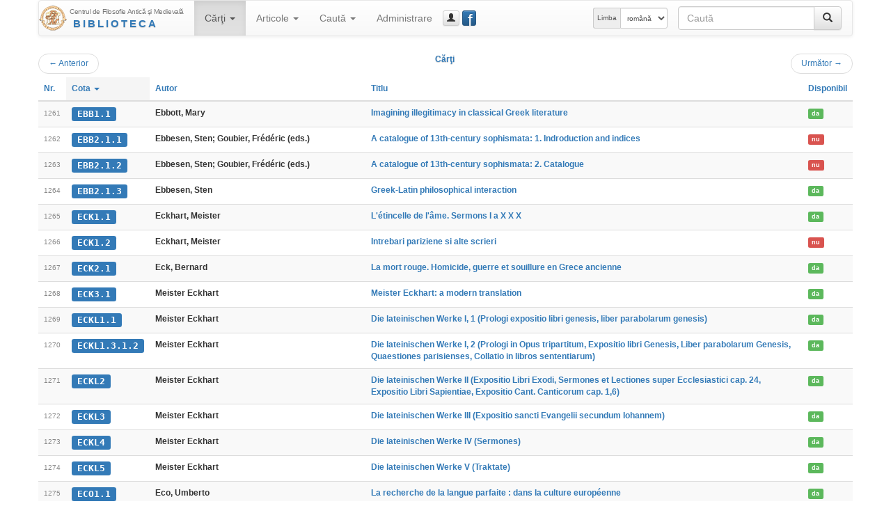

--- FILE ---
content_type: text/html; charset=UTF-8
request_url: https://hiphi.ubbcluj.ro/fam/biblioteca/listaCarti?ln=1260&ls=100
body_size: 59642
content:
<!DOCTYPE html>
<html lang="ro-RO">
<head>
	<meta charset="utf-8"/>
	<meta http-equiv="X-UA-Compatible" content="IE=edge"/>
	<meta name="viewport" content="width=device-width, initial-scale=1"/>
	<meta http-equiv="Content-Type" content="text/html; charset=utf-8"/>
	<title>Cărţi - Biblioteca Centrului FAM</title>
	<link rel="stylesheet" type="text/css" href="http://fonts.googleapis.com/css?family=Open+Sans:400,700,700italic,400italic&subset=latin,latin-ext"/>
	<link rel="stylesheet" type="text/css" href="/fam/biblioteca/cdn/bootstrap/css/bootstrap.min.css" media="screen"/>
	<link rel="stylesheet" type="text/css" href="/fam/biblioteca/cdn/bootstrap/css/bootstrap-theme.min.css" media="screen"/>
	<link rel="stylesheet" type="text/css" href="/fam/biblioteca/cdn/bootstrap-datepicker/css/bootstrap-datepicker3.min.css"/>
	<link rel="stylesheet" type="text/css" href="/fam/biblioteca/cdn/bc-bs.css"/>
	<link rel="stylesheet" type="text/css" href="/fam/biblioteca/cdn/bc-bs-print.css" media="print"/>
	<script type="text/javascript" src="/fam/biblioteca/cdn/jquery/jquery.min.js"></script>
	<script type="text/javascript" src="/fam/biblioteca/cdn/bootstrap/js/bootstrap.min.js"></script>
	<script type="text/javascript" src="/fam/biblioteca/cdn/bootstrap-datepicker/js/bootstrap-datepicker.min.js"></script>
	<script type="text/javascript" src="/fam/biblioteca/cdn/bootstrap-datepicker/locales/bootstrap-datepicker.ro.min.js"></script>
	<script type="text/javascript" src="/fam/biblioteca/cdn/bc-bs.js"></script>
	
	<meta name="generator" content="BiblioCat/3.0.32"/>
	<meta name="author" content="Mihai Maga"/>
	<meta name="creator" content="Mihai Maga <mihai.maga@ubbcluj.ro>"/>
	<meta name="robots" content="index, follow"/>
	<link rel="icon" href="/fam/biblioteca/favicon.ico"/>
	<link rel="search" type="application/opensearchdescription+xml" href="/fam/biblioteca/opensearch.xml" title="Caută în Biblioteca Centrului FAM"/>
	<!--[if lte IE 6]>
	<meta http-equiv="refresh" content="0;url=/fam/biblioteca/html/"/>
	<![endif]-->
</head>
<body class="ItemList " data-root="/fam/biblioteca/">
<!-- FACEBOOK MESSENGER -->
<!-- Load Facebook SDK for JavaScript -->
<div id="fb-root"></div>
<script>(function(d, s, id) {
  var js, fjs = d.getElementsByTagName(s)[0];
  if (d.getElementById(id)) return;
  js = d.createElement(s); js.id = id;
  js.src = 'https://connect.facebook.net/ro_RO/sdk/xfbml.customerchat.js#xfbml=1&version=v2.12&autoLogAppEvents=1';
  fjs.parentNode.insertBefore(js, fjs);
}(document, 'script', 'facebook-jssdk'));</script>

<!-- Your customer chat code -->
<div class="fb-customerchat"
  attribution=setup_tool
  page_id="333795903835659"
  theme_color="#337ab7"
  logged_in_greeting="Buna ziua! Cu ce vă putem ajuta?"
  logged_out_greeting="Buna ziua! Cu ce vă putem ajuta?">
</div>
<!-- /FACEBOOK MESSENGER -->
	<div id="page" class="container">
		<div id="header" class="header hide"><h3 class="muted"><img src="/fam/biblioteca/static/fam-40.png" alt="FAM"/> <span>Biblioteca Centrului FAM</span></h3><h5>Centrul de Filosofie Antică şi Medievală</h5></div>
		<div id="nav" class="navbar navbar-default">
			<div class="container-fluid">
				<div class="navbar-header">
					<button aria-controls="navbar" aria-expanded="false" data-target="#navbar" data-toggle="collapse" class="navbar-toggle collapsed" type="button">
						<span class="icon-bar"></span>
						<span class="icon-bar"></span>
						<span class="icon-bar"></span>
					</button>
					<a href="/fam/biblioteca/" class="navbar-brand" style="background-image: url(/fam/biblioteca/static/fam-40.png); background-repeat: no-repeat; background-position: left center; padding-left: 44px; padding-top: 5px; font-size: 15px; line-height: 17px;" title="Biblioteca Centrului FAM"><span style="font-size: 10px; letter-spacing: -0.4px;">Centrul de Filosofie Antică şi Medievală</span><br/><span style="font-weight: bold; letter-spacing: 3px; text-transform: uppercase; padding-left: 5px;" class="text-primary bcTextFront">Biblioteca</span></a>
				</div>
				<div class="navbar-collapse collapse" id="navbar">
					<ul class="nav navbar-nav"><li class="dropdown active"><a href="/fam/biblioteca/listaCarti" aria-expanded="false" aria-haspopup="true" role="button" data-toggle="dropdown" class="dropdown-toggle">Cărţi <b class="caret"></b></a><ul class="dropdown-menu"><li class="active"><a href="/fam/biblioteca/listaCarti"><span class="glyphicon glyphicon-list"></span> Catalog</a></li><li class=""><a href="/fam/biblioteca/grupCarti?g=autor"><span class="glyphicon glyphicon-user"></span> Autori</a></li><li class=""><a href="/fam/biblioteca/grupCarti?g=donator"><span class="glyphicon glyphicon-education"></span> Donatori</a></li></ul></li><li class="dropdown "><a href="/fam/biblioteca/listaArticole" aria-expanded="false" aria-haspopup="true" role="button" data-toggle="dropdown" class="dropdown-toggle">Articole <b class="caret"></b></a><ul class="dropdown-menu"><li class=""><a href="/fam/biblioteca/listaArticole"><span class="glyphicon glyphicon-list"></span> Catalog</a></li><li class=""><a href="/fam/biblioteca/grupArticole?g=autor"><span class="glyphicon glyphicon-user"></span> Autori</a></li><li class=""><a href="/fam/biblioteca/grupArticole?g=publicatie"><span class="glyphicon glyphicon-duplicate"></span> Publicaţii</a></li></ul></li><li class="dropdown "><a href="/fam/biblioteca/cauta" aria-expanded="false" aria-haspopup="true" role="button" data-toggle="dropdown" class="dropdown-toggle">Caută <b class="caret"></b></a><ul class="dropdown-menu"><li class=""><a href="/fam/biblioteca/cauta"><span class="glyphicon glyphicon-search"></span> Căutare simplă</a></li><li class=""><a href="/fam/biblioteca/cauta?opt=a"><span class="glyphicon glyphicon-filter"></span> Căutare avansată</a></li><li class=""><a href="/fam/biblioteca/cauta?opt=c"><span class="glyphicon glyphicon-tags"></span> Caută după cotă</a></li></ul></li><li class=""><a href="/fam/biblioteca/login">Administrare</a></li></ul>
					<a href="/fam/biblioteca/login" class="btn navbar-btn btn-default btn-xs" title="guest_user (Autentificare)" data-toggle="modal" data-target="#bcModal"><span class="glyphicon glyphicon-user"></span><span class="hidden-lg hidden-md">Autentificare</span></a>
					
					<a href="https://www.facebook.com/Biblioteca-Centrului-de-Filosofie-Antic%C4%83-%C8%99i-Medieval%C4%83-UBB-Cluj-333795903835659/" class="btn navbar-btn btn-primary btn-xs" style="position: relative; width: 15pt;" title="Facebook Page" data-toggle="tooltip" data-placement="right" target="_blank"><span style="position: absolute; font-size: 200%; font-weight: normal; top: -4pt; left: 5pt; color: white;">f</span>&nbsp;</a>
					<form method="get" action="/fam/biblioteca/cauta" class="navbar-form navbar-right bcNavSearch" role="search"><div class="input-group"><input type="text" name="q" class="form-control" placeholder="Caută"><span class="input-group-btn"><button type="submit" class="btn btn-default" aria-label="Caută"><span class="glyphicon glyphicon-search" aria-hidden="true"></span></button></span></div></form>
					<form class="navbar-form navbar-right form-inline" role="select" id="selectlang" name="selectlang" method="post" action="/fam/biblioteca/listaCarti?ln=1260&ls=100"><div class="input-group input-group-sm"><label for="lang" class="input-group-addon hidden-md">Limba</label><select class="form-control" id="lang" name="lang" onchange="javascript:document.selectlang.submit();"><option value="en">english</option><option value="fr">français</option><option value="ro" selected="selected">română</option><option value="hu">magyar</option><option value="la">latina</option></select></div></form>
				</div>
			</div>
		</div>
		<div id="content"><div class="nav"><ul class="pager"><li class="previous"><a href="/fam/biblioteca/listaCarti?ln=1160&amp;ls=100"><span aria-hidden="true">&larr;</span> Anterior</a></li><span class="text-primary bcTextFront">Cărţi</span><li class="next"><a href="/fam/biblioteca/listaCarti?ln=1360&amp;ls=100">Următor <span aria-hidden="true">&rarr;</span></a></li></ul></div><div class="table-responsive"><table class="table table-striped bcList"><thead><tr><th><a href="listaCarti?ord=id">Nr.</a></th><th class="active"><a href="listaCarti?ord=cota">Cota <b class="caret"></b></a></th><th><a href="listaCarti?ord=autor">Autor</a></th><th><a href="listaCarti?ord=titlu">Titlu</a></th><th><a href="listaCarti?ord=imprumut">Disponibil</a></th></tr></thead><tbody><tr><td><span class="bcTCno">1261</span></td><td><a href="/fam/biblioteca/carte?cota=EBB1.1" class="bcModal bcTCcota label label-primary">EBB1.1</a></td><td><span class="bcTCautor">Ebbott, Mary</span></td><td><a href="/fam/biblioteca/carte?cota=EBB1.1" class="bcModal bcTCtitlu">Imagining illegitimacy in classical Greek literature</a></td><td><a href="/fam/biblioteca/imprumutCarte?id=2857" class="bcModal bcTCimprumut label label-success">da</a></td></tr><tr><td><span class="bcTCno">1262</span></td><td><a href="/fam/biblioteca/carte?cota=EBB2.1.1" class="bcModal bcTCcota label label-primary">EBB2.1.1</a></td><td><span class="bcTCautor">Ebbesen, Sten; Goubier, Frédéric (eds.)</span></td><td><a href="/fam/biblioteca/carte?cota=EBB2.1.1" class="bcModal bcTCtitlu">A catalogue of 13th-century sophismata: 1. Indroduction and indices</a></td><td><a href="/fam/biblioteca/imprumutCarte?id=3663" class="bcModal bcTCimprumut label label-danger">nu</a></td></tr><tr><td><span class="bcTCno">1263</span></td><td><a href="/fam/biblioteca/carte?cota=EBB2.1.2" class="bcModal bcTCcota label label-primary">EBB2.1.2</a></td><td><span class="bcTCautor">Ebbesen, Sten; Goubier, Frédéric (eds.)</span></td><td><a href="/fam/biblioteca/carte?cota=EBB2.1.2" class="bcModal bcTCtitlu"> A catalogue of 13th-century sophismata: 2. Catalogue</a></td><td><a href="/fam/biblioteca/imprumutCarte?id=3664" class="bcModal bcTCimprumut label label-danger">nu</a></td></tr><tr><td><span class="bcTCno">1264</span></td><td><a href="/fam/biblioteca/carte?cota=EBB2.1.3" class="bcModal bcTCcota label label-primary">EBB2.1.3</a></td><td><span class="bcTCautor">Ebbesen, Sten</span></td><td><a href="/fam/biblioteca/carte?cota=EBB2.1.3" class="bcModal bcTCtitlu">Greek-Latin philosophical interaction</a></td><td><a href="/fam/biblioteca/imprumutCarte?id=4051" class="bcModal bcTCimprumut label label-success">da</a></td></tr><tr><td><span class="bcTCno">1265</span></td><td><a href="/fam/biblioteca/carte?cota=ECK1.1" class="bcModal bcTCcota label label-primary">ECK1.1</a></td><td><span class="bcTCautor">Eckhart, Meister</span></td><td><a href="/fam/biblioteca/carte?cota=ECK1.1" class="bcModal bcTCtitlu">L'étincelle de l'âme. Sermons I a X X X</a></td><td><a href="/fam/biblioteca/imprumutCarte?id=26" class="bcModal bcTCimprumut label label-success">da</a></td></tr><tr><td><span class="bcTCno">1266</span></td><td><a href="/fam/biblioteca/carte?cota=ECK1.2" class="bcModal bcTCcota label label-primary">ECK1.2</a></td><td><span class="bcTCautor">Eckhart, Meister</span></td><td><a href="/fam/biblioteca/carte?cota=ECK1.2" class="bcModal bcTCtitlu">Intrebari pariziene si alte scrieri</a></td><td><a href="/fam/biblioteca/imprumutCarte?id=897" class="bcModal bcTCimprumut label label-danger">nu</a></td></tr><tr><td><span class="bcTCno">1267</span></td><td><a href="/fam/biblioteca/carte?cota=ECK2.1" class="bcModal bcTCcota label label-primary">ECK2.1</a></td><td><span class="bcTCautor">Eck, Bernard </span></td><td><a href="/fam/biblioteca/carte?cota=ECK2.1" class="bcModal bcTCtitlu">La mort rouge. Homicide, guerre et souillure en Grece ancienne</a></td><td><a href="/fam/biblioteca/imprumutCarte?id=2443" class="bcModal bcTCimprumut label label-success">da</a></td></tr><tr><td><span class="bcTCno">1268</span></td><td><a href="/fam/biblioteca/carte?cota=ECK3.1" class="bcModal bcTCcota label label-primary">ECK3.1</a></td><td><span class="bcTCautor">Meister Eckhart</span></td><td><a href="/fam/biblioteca/carte?cota=ECK3.1" class="bcModal bcTCtitlu">Meister Eckhart: a modern translation</a></td><td><a href="/fam/biblioteca/imprumutCarte?id=4133" class="bcModal bcTCimprumut label label-success">da</a></td></tr><tr><td><span class="bcTCno">1269</span></td><td><a href="/fam/biblioteca/carte?cota=ECKL1.1" class="bcModal bcTCcota label label-primary">ECKL1.1</a></td><td><span class="bcTCautor">Meister Eckhart</span></td><td><a href="/fam/biblioteca/carte?cota=ECKL1.1" class="bcModal bcTCtitlu">Die lateinischen Werke I, 1 (Prologi expositio libri genesis, liber parabolarum genesis)</a></td><td><a href="/fam/biblioteca/imprumutCarte?id=2902" class="bcModal bcTCimprumut label label-success">da</a></td></tr><tr><td><span class="bcTCno">1270</span></td><td><a href="/fam/biblioteca/carte?cota=ECKL1.3.1.2" class="bcModal bcTCcota label label-primary">ECKL1.3.1.2</a></td><td><span class="bcTCautor">Meister Eckhart</span></td><td><a href="/fam/biblioteca/carte?cota=ECKL1.3.1.2" class="bcModal bcTCtitlu">Die lateinischen Werke I, 2 (Prologi in Opus tripartitum, Expositio libri Genesis, Liber parabolarum Genesis, Quaestiones parisienses, Collatio in libros sententiarum)</a></td><td><a href="/fam/biblioteca/imprumutCarte?id=2865" class="bcModal bcTCimprumut label label-success">da</a></td></tr><tr><td><span class="bcTCno">1271</span></td><td><a href="/fam/biblioteca/carte?cota=ECKL2" class="bcModal bcTCcota label label-primary">ECKL2</a></td><td><span class="bcTCautor">Meister Eckhart</span></td><td><a href="/fam/biblioteca/carte?cota=ECKL2" class="bcModal bcTCtitlu">Die lateinischen Werke II (Expositio Libri Exodi, Sermones et Lectiones super Ecclesiastici cap. 24, Expositio Libri Sapientiae, Expositio Cant. Canticorum cap. 1,6)</a></td><td><a href="/fam/biblioteca/imprumutCarte?id=2912" class="bcModal bcTCimprumut label label-success">da</a></td></tr><tr><td><span class="bcTCno">1272</span></td><td><a href="/fam/biblioteca/carte?cota=ECKL3" class="bcModal bcTCcota label label-primary">ECKL3</a></td><td><span class="bcTCautor">Meister Eckhart</span></td><td><a href="/fam/biblioteca/carte?cota=ECKL3" class="bcModal bcTCtitlu">Die lateinischen Werke III (Expositio sancti Evangelii secundum Iohannem)</a></td><td><a href="/fam/biblioteca/imprumutCarte?id=2903" class="bcModal bcTCimprumut label label-success">da</a></td></tr><tr><td><span class="bcTCno">1273</span></td><td><a href="/fam/biblioteca/carte?cota=ECKL4" class="bcModal bcTCcota label label-primary">ECKL4</a></td><td><span class="bcTCautor">Meister Eckhart</span></td><td><a href="/fam/biblioteca/carte?cota=ECKL4" class="bcModal bcTCtitlu">Die lateinischen Werke IV (Sermones)</a></td><td><a href="/fam/biblioteca/imprumutCarte?id=2910" class="bcModal bcTCimprumut label label-success">da</a></td></tr><tr><td><span class="bcTCno">1274</span></td><td><a href="/fam/biblioteca/carte?cota=ECKL5" class="bcModal bcTCcota label label-primary">ECKL5</a></td><td><span class="bcTCautor">Meister Eckhart</span></td><td><a href="/fam/biblioteca/carte?cota=ECKL5" class="bcModal bcTCtitlu">Die lateinischen Werke V (Traktate)</a></td><td><a href="/fam/biblioteca/imprumutCarte?id=2911" class="bcModal bcTCimprumut label label-success">da</a></td></tr><tr><td><span class="bcTCno">1275</span></td><td><a href="/fam/biblioteca/carte?cota=ECO1.1" class="bcModal bcTCcota label label-primary">ECO1.1</a></td><td><span class="bcTCautor">Eco, Umberto</span></td><td><a href="/fam/biblioteca/carte?cota=ECO1.1" class="bcModal bcTCtitlu">La recherche de la langue parfaite : dans la culture européenne</a></td><td><a href="/fam/biblioteca/imprumutCarte?id=3984" class="bcModal bcTCimprumut label label-success">da</a></td></tr><tr><td><span class="bcTCno">1276</span></td><td><a href="/fam/biblioteca/carte?cota=EGY1.1" class="bcModal bcTCcota label label-primary">EGY1.1</a></td><td><span class="bcTCautor">Egyed, Péter</span></td><td><a href="/fam/biblioteca/carte?cota=EGY1.1" class="bcModal bcTCtitlu">A szabadság a filozófiában</a></td><td><a href="/fam/biblioteca/imprumutCarte?id=5" class="bcModal bcTCimprumut label label-success">da</a></td></tr><tr><td><span class="bcTCno">1277</span></td><td><a href="/fam/biblioteca/carte?cota=EGY1.2" class="bcModal bcTCcota label label-primary">EGY1.2</a></td><td><span class="bcTCautor">Egyed, Péter</span></td><td><a href="/fam/biblioteca/carte?cota=EGY1.2" class="bcModal bcTCtitlu">Látlelet</a></td><td><a href="/fam/biblioteca/imprumutCarte?id=315" class="bcModal bcTCimprumut label label-success">da</a></td></tr><tr><td><span class="bcTCno">1278</span></td><td><a href="/fam/biblioteca/carte?cota=EIN1.1" class="bcModal bcTCcota label label-primary">EIN1.1</a></td><td><span class="bcTCautor">Einhard</span></td><td><a href="/fam/biblioteca/carte?cota=EIN1.1" class="bcModal bcTCtitlu">Vita Karoli Magni / Das Leben Karls des Grossen</a></td><td><a href="/fam/biblioteca/imprumutCarte?id=261" class="bcModal bcTCimprumut label label-success">da</a></td></tr><tr><td><span class="bcTCno">1279</span></td><td><a href="/fam/biblioteca/carte?cota=ELI1.1" class="bcModal bcTCcota label label-primary">ELI1.1</a></td><td><span class="bcTCautor">Elia, S. D'</span></td><td><a href="/fam/biblioteca/carte?cota=ELI1.1" class="bcModal bcTCtitlu">Letteratura latina cristiana</a></td><td><a href="/fam/biblioteca/imprumutCarte?id=1570" class="bcModal bcTCimprumut label label-success">da</a></td></tr><tr><td><span class="bcTCno">1280</span></td><td><a href="/fam/biblioteca/carte?cota=ELI2.1" class="bcModal bcTCcota label label-primary">ELI2.1</a></td><td><span class="bcTCautor">Eliade, Mircea </span></td><td><a href="/fam/biblioteca/carte?cota=ELI2.1" class="bcModal bcTCtitlu">Yoga. Eseu asupra originilor misticii indiene (1936)</a></td><td><a href="/fam/biblioteca/imprumutCarte?id=2599" class="bcModal bcTCimprumut label label-success">da</a></td></tr><tr><td><span class="bcTCno">1281</span></td><td><a href="/fam/biblioteca/carte?cota=ELL1.1" class="bcModal bcTCcota label label-primary">ELL1.1</a></td><td><span class="bcTCautor">K. Elliger; W. Rudolph (eds.) et al.</span></td><td><a href="/fam/biblioteca/carte?cota=ELL1.1" class="bcModal bcTCtitlu">[Torah, Neviʾim u-Khetuvim]. Biblia Hebraica Stuttgartensia</a></td><td><a href="/fam/biblioteca/imprumutCarte?id=2683" class="bcModal bcTCimprumut label label-danger">nu</a></td></tr><tr><td><span class="bcTCno">1282</span></td><td><a href="/fam/biblioteca/carte?cota=ELR1.1" class="bcModal bcTCcota label label-primary">ELR1.1</a></td><td><span class="bcTCautor">El-Rouayheb, Khaled</span></td><td><a href="/fam/biblioteca/carte?cota=ELR1.1" class="bcModal bcTCtitlu">The development of Arabic logic (1200-1800)</a></td><td><a href="/fam/biblioteca/imprumutCarte?id=3010" class="bcModal bcTCimprumut label label-success">da</a></td></tr><tr><td><span class="bcTCno">1283</span></td><td><a href="/fam/biblioteca/carte?cota=EME1.1" class="bcModal bcTCcota label label-primary">EME1.1</a></td><td><span class="bcTCautor">Emery, Kent; Friedman, Russell (eds)</span></td><td><a href="/fam/biblioteca/carte?cota=EME1.1" class="bcModal bcTCtitlu">Philosophy and theology in the long middle ages</a></td><td><a href="/fam/biblioteca/imprumutCarte?id=962" class="bcModal bcTCimprumut label label-success">da</a></td></tr><tr><td><span class="bcTCno">1284</span></td><td><a href="/fam/biblioteca/carte?cota=EME1.2" class="bcModal bcTCcota label label-primary">EME1.2</a></td><td><span class="bcTCautor">Emery, Kent; Courteney, William (eds.)</span></td><td><a href="/fam/biblioteca/carte?cota=EME1.2" class="bcModal bcTCtitlu">Philosophy and theology in the studia of the religious orders and at papal and royal courts</a></td><td><a href="/fam/biblioteca/imprumutCarte?id=967" class="bcModal bcTCimprumut label label-success">da</a></td></tr><tr><td><span class="bcTCno">1285</span></td><td><a href="/fam/biblioteca/carte?cota=EME2.1" class="bcModal bcTCcota label label-primary">EME2.1</a></td><td><span class="bcTCautor">Emerson, Jan Swango; Feiss, Hugh (eds.)</span></td><td><a href="/fam/biblioteca/carte?cota=EME2.1" class="bcModal bcTCtitlu">Imagining heaven in the Middle Ages : a book of essays</a></td><td><a href="/fam/biblioteca/imprumutCarte?id=3761" class="bcModal bcTCimprumut label label-success">da</a></td></tr><tr><td><span class="bcTCno">1286</span></td><td><a href="/fam/biblioteca/carte?cota=EMI1.1" class="bcModal bcTCcota label label-primary">EMI1.1</a></td><td><span class="bcTCautor">Emilsson, Eyjolfur Kjalar</span></td><td><a href="/fam/biblioteca/carte?cota=EMI1.1" class="bcModal bcTCtitlu">Plotinus on Sense-Perception: A Philosophical Study</a></td><td><a href="/fam/biblioteca/imprumutCarte?id=1377" class="bcModal bcTCimprumut label label-success">da</a></td></tr><tr><td><span class="bcTCno">1287</span></td><td><a href="/fam/biblioteca/carte?cota=ENE1.1" class="bcModal bcTCcota label label-primary">ENE1.1</a></td><td><span class="bcTCautor">Enenkel, Karl A.E.; Göttler, Christine </span></td><td><a href="/fam/biblioteca/carte?cota=ENE1.1" class="bcModal bcTCtitlu">Solitudo: spaces, places, and times of solitude in late medieval and early modern cultures</a></td><td><a href="/fam/biblioteca/imprumutCarte?id=4123" class="bcModal bcTCimprumut label label-danger">nu</a></td></tr><tr><td><span class="bcTCno">1288</span></td><td><a href="/fam/biblioteca/carte?cota=ENY1.1" class="bcModal bcTCcota label label-primary">ENY1.1</a></td><td><span class="bcTCautor">Enyedi, Gyorgy</span></td><td><a href="/fam/biblioteca/carte?cota=ENY1.1" class="bcModal bcTCtitlu">Predikaciok (vol. I)</a></td><td><a href="/fam/biblioteca/imprumutCarte?id=2309" class="bcModal bcTCimprumut label label-success">da</a></td></tr><tr><td><span class="bcTCno">1289</span></td><td><a href="/fam/biblioteca/carte?cota=EPH1.1" class="bcModal bcTCcota label label-primary">EPH1.1</a></td><td><span class="bcTCautor">Ephram des Syrers</span></td><td><a href="/fam/biblioteca/carte?cota=EPH1.1" class="bcModal bcTCtitlu">Hymnen gegen din Irrlehren</a></td><td><a href="/fam/biblioteca/imprumutCarte?id=2537" class="bcModal bcTCimprumut label label-success">da</a></td></tr><tr><td><span class="bcTCno">1290</span></td><td><a href="/fam/biblioteca/carte?cota=EPH1.2" class="bcModal bcTCcota label label-primary">EPH1.2</a></td><td><span class="bcTCautor">Ephram des Syrers</span></td><td><a href="/fam/biblioteca/carte?cota=EPH1.2" class="bcModal bcTCtitlu">Ausgewalhte Schriften</a></td><td><a href="/fam/biblioteca/imprumutCarte?id=2538" class="bcModal bcTCimprumut label label-success">da</a></td></tr><tr><td><span class="bcTCno">1291</span></td><td><a href="/fam/biblioteca/carte?cota=EPI1.1" class="bcModal bcTCcota label label-primary">EPI1.1</a></td><td><span class="bcTCautor">Epicur</span></td><td><a href="/fam/biblioteca/carte?cota=EPI1.1" class="bcModal bcTCtitlu">Epistulae tres et ratae sententiae</a></td><td><a href="/fam/biblioteca/imprumutCarte?id=235" class="bcModal bcTCimprumut label label-success">da</a></td></tr><tr><td><span class="bcTCno">1292</span></td><td><a href="/fam/biblioteca/carte?cota=EPI1.2" class="bcModal bcTCcota label label-primary">EPI1.2</a></td><td><span class="bcTCautor">Cornea, Andrei (ed.)</span></td><td><a href="/fam/biblioteca/carte?cota=EPI1.2" class="bcModal bcTCtitlu">Epicur şi Epicureismul antic.</a></td><td><a href="/fam/biblioteca/imprumutCarte?id=2480" class="bcModal bcTCimprumut label label-danger">nu</a></td></tr><tr><td><span class="bcTCno">1293</span></td><td><a href="/fam/biblioteca/carte?cota=EPI1.3" class="bcModal bcTCcota label label-primary">EPI1.3</a></td><td><span class="bcTCautor">Epicur</span></td><td><a href="/fam/biblioteca/carte?cota=EPI1.3" class="bcModal bcTCtitlu">Briefe. Spruche. Werkfragmente</a></td><td><a href="/fam/biblioteca/imprumutCarte?id=256" class="bcModal bcTCimprumut label label-success">da</a></td></tr><tr><td><span class="bcTCno">1294</span></td><td><a href="/fam/biblioteca/carte?cota=EPI2.1" class="bcModal bcTCcota label label-primary">EPI2.1</a></td><td><span class="bcTCautor">Epictet</span></td><td><a href="/fam/biblioteca/carte?cota=EPI2.1" class="bcModal bcTCtitlu">Manuel</a></td><td><a href="/fam/biblioteca/imprumutCarte?id=234" class="bcModal bcTCimprumut label label-success">da</a></td></tr><tr><td><span class="bcTCno">1295</span></td><td><a href="/fam/biblioteca/carte?cota=EPI2.2" class="bcModal bcTCcota label label-primary">EPI2.2</a></td><td><span class="bcTCautor">Epictet</span></td><td><a href="/fam/biblioteca/carte?cota=EPI2.2" class="bcModal bcTCtitlu">Handbuechlein der Moral</a></td><td><a href="/fam/biblioteca/imprumutCarte?id=257" class="bcModal bcTCimprumut label label-success">da</a></td></tr><tr><td><span class="bcTCno">1296</span></td><td><a href="/fam/biblioteca/carte?cota=EPI2.3.1" class="bcModal bcTCcota label label-primary">EPI2.3.1</a></td><td><span class="bcTCautor">Epictet</span></td><td><a href="/fam/biblioteca/carte?cota=EPI2.3.1" class="bcModal bcTCtitlu">Opera Omnia (Conversații, Manualul, Fragmente, Gnomologion)</a></td><td><a href="/fam/biblioteca/imprumutCarte?id=4077" class="bcModal bcTCimprumut label label-success">da</a></td></tr><tr><td><span class="bcTCno">1297</span></td><td><a href="/fam/biblioteca/carte?cota=EPI3.1" class="bcModal bcTCcota label label-primary">EPI3.1</a></td><td><span class="bcTCautor">Epiphanius von Salamis</span></td><td><a href="/fam/biblioteca/carte?cota=EPI3.1" class="bcModal bcTCtitlu">Ausgewalhte Schriften</a></td><td><a href="/fam/biblioteca/imprumutCarte?id=2536" class="bcModal bcTCimprumut label label-success">da</a></td></tr><tr><td><span class="bcTCno">1298</span></td><td><a href="/fam/biblioteca/carte?cota=ERA1.1.1" class="bcModal bcTCcota label label-primary">ERA1.1.1</a></td><td><span class="bcTCautor">Desiderius Erasmus</span></td><td><a href="/fam/biblioteca/carte?cota=ERA1.1.1" class="bcModal bcTCtitlu">The correspondence of Erasmus. Letters 1 to 141</a></td><td><a href="/fam/biblioteca/imprumutCarte?id=1554" class="bcModal bcTCimprumut label label-success">da</a></td></tr><tr><td><span class="bcTCno">1299</span></td><td><a href="/fam/biblioteca/carte?cota=ERA1.1.2" class="bcModal bcTCcota label label-primary">ERA1.1.2</a></td><td><span class="bcTCautor">Desiderius Erasmus</span></td><td><a href="/fam/biblioteca/carte?cota=ERA1.1.2" class="bcModal bcTCtitlu">The correspondence of Erasmus. Letters 142 to 297</a></td><td><a href="/fam/biblioteca/imprumutCarte?id=1555" class="bcModal bcTCimprumut label label-success">da</a></td></tr><tr><td><span class="bcTCno">1300</span></td><td><a href="/fam/biblioteca/carte?cota=ERA1.1.3" class="bcModal bcTCcota label label-primary">ERA1.1.3</a></td><td><span class="bcTCautor">Desiderius Erasmus</span></td><td><a href="/fam/biblioteca/carte?cota=ERA1.1.3" class="bcModal bcTCtitlu">The correspondence of Erasmus. Letters 298 to 445</a></td><td><a href="/fam/biblioteca/imprumutCarte?id=1556" class="bcModal bcTCimprumut label label-success">da</a></td></tr><tr><td><span class="bcTCno">1301</span></td><td><a href="/fam/biblioteca/carte?cota=ERA1.2" class="bcModal bcTCcota label label-primary">ERA1.2</a></td><td><span class="bcTCautor">Desiderius Erasmus</span></td><td><a href="/fam/biblioteca/carte?cota=ERA1.2" class="bcModal bcTCtitlu">Panegiric pentru Filip. Educarea principelui creştin</a></td><td><a href="/fam/biblioteca/imprumutCarte?id=1637" class="bcModal bcTCimprumut label label-success">da</a></td></tr><tr><td><span class="bcTCno">1302</span></td><td><a href="/fam/biblioteca/carte?cota=ERI1.1" class="bcModal bcTCcota label label-primary">ERI1.1</a></td><td><span class="bcTCautor">Ioan Scotus Eriugena</span></td><td><a href="/fam/biblioteca/carte?cota=ERI1.1" class="bcModal bcTCtitlu">De praedestinatione liber</a></td><td><a href="/fam/biblioteca/imprumutCarte?id=743" class="bcModal bcTCimprumut label label-success">da</a></td></tr><tr><td><span class="bcTCno">1303</span></td><td><a href="/fam/biblioteca/carte?cota=ERI1.2" class="bcModal bcTCcota label label-primary">ERI1.2</a></td><td><span class="bcTCautor">Ioan Scotus Eriugena</span></td><td><a href="/fam/biblioteca/carte?cota=ERI1.2" class="bcModal bcTCtitlu">Comentariu la evanghelia lui Ioan</a></td><td><a href="/fam/biblioteca/imprumutCarte?id=617" class="bcModal bcTCimprumut label label-success">da</a></td></tr><tr><td><span class="bcTCno">1304</span></td><td><a href="/fam/biblioteca/carte?cota=ERI1.3" class="bcModal bcTCcota label label-primary">ERI1.3</a></td><td><span class="bcTCautor">Ioan Scotus Eriugena </span></td><td><a href="/fam/biblioteca/carte?cota=ERI1.3" class="bcModal bcTCtitlu">De divisione naturae</a></td><td><a href="/fam/biblioteca/imprumutCarte?id=1405" class="bcModal bcTCimprumut label label-success">da</a></td></tr><tr><td><span class="bcTCno">1305</span></td><td><a href="/fam/biblioteca/carte?cota=ERI1.4" class="bcModal bcTCcota label label-primary">ERI1.4</a></td><td><span class="bcTCautor">Ioan Scotus Eriugena</span></td><td><a href="/fam/biblioteca/carte?cota=ERI1.4" class="bcModal bcTCtitlu">Homelie sur le Prologue de Jean</a></td><td><a href="/fam/biblioteca/imprumutCarte?id=1567" class="bcModal bcTCimprumut label label-success">da</a></td></tr><tr><td><span class="bcTCno">1306</span></td><td><a href="/fam/biblioteca/carte?cota=ERI1.5" class="bcModal bcTCcota label label-primary">ERI1.5</a></td><td><span class="bcTCautor">Iohannes Scotus Eriugena</span></td><td><a href="/fam/biblioteca/carte?cota=ERI1.5" class="bcModal bcTCtitlu">Homilia super 'In principio erat verbum' et Commentarius in Evangelium Iohannis</a></td><td><a href="/fam/biblioteca/imprumutCarte?id=2253" class="bcModal bcTCimprumut label label-success">da</a></td></tr><tr><td><span class="bcTCno">1307</span></td><td><a href="/fam/biblioteca/carte?cota=ERI1.6" class="bcModal bcTCcota label label-primary">ERI1.6</a></td><td><span class="bcTCautor">Iohannes Scotus Eriugena</span></td><td><a href="/fam/biblioteca/carte?cota=ERI1.6" class="bcModal bcTCtitlu">Expositiones in Ierarchiam Coelestiam</a></td><td><a href="/fam/biblioteca/imprumutCarte?id=2255" class="bcModal bcTCimprumut label label-success">da</a></td></tr><tr><td><span class="bcTCno">1308</span></td><td><a href="/fam/biblioteca/carte?cota=ERI1.7.2" class="bcModal bcTCcota label label-primary">ERI1.7.2</a></td><td><span class="bcTCautor">Iohannes Scotus Eriugena</span></td><td><a href="/fam/biblioteca/carte?cota=ERI1.7.2" class="bcModal bcTCtitlu">Periphyseon. Liber Secundus</a></td><td><a href="/fam/biblioteca/imprumutCarte?id=2296" class="bcModal bcTCimprumut label label-success">da</a></td></tr><tr><td><span class="bcTCno">1309</span></td><td><a href="/fam/biblioteca/carte?cota=ERI1.8" class="bcModal bcTCcota label label-primary">ERI1.8</a></td><td><span class="bcTCautor">Iohannes Scotus Eriugena</span></td><td><a href="/fam/biblioteca/carte?cota=ERI1.8" class="bcModal bcTCtitlu">De divina praedestinatione liber</a></td><td><a href="/fam/biblioteca/imprumutCarte?id=2297" class="bcModal bcTCimprumut label label-success">da</a></td></tr><tr><td><span class="bcTCno">1310</span></td><td><a href="/fam/biblioteca/carte?cota=ERI1.9" class="bcModal bcTCcota label label-primary">ERI1.9</a></td><td><span class="bcTCautor">Jean Scot</span></td><td><a href="/fam/biblioteca/carte?cota=ERI1.9" class="bcModal bcTCtitlu">Commentaire sur l'Evangile de Jean</a></td><td><a href="/fam/biblioteca/imprumutCarte?id=4079" class="bcModal bcTCimprumut label label-success">da</a></td></tr><tr><td><span class="bcTCno">1311</span></td><td><a href="/fam/biblioteca/carte?cota=ERI2.1" class="bcModal bcTCcota label label-primary">ERI2.1</a></td><td><span class="bcTCautor">Erismann, Christophe</span></td><td><a href="/fam/biblioteca/carte?cota=ERI2.1" class="bcModal bcTCtitlu">L'homme commun</a></td><td><a href="/fam/biblioteca/imprumutCarte?id=913" class="bcModal bcTCimprumut label label-success">da</a></td></tr><tr><td><span class="bcTCno">1312</span></td><td><a href="/fam/biblioteca/carte?cota=ERL1.1" class="bcModal bcTCcota label label-primary">ERL1.1</a></td><td><span class="bcTCautor">Erler, Michael; Brisson, Luc (eds.)</span></td><td><a href="/fam/biblioteca/carte?cota=ERL1.1" class="bcModal bcTCtitlu">Gorgias-Menon</a></td><td><a href="/fam/biblioteca/imprumutCarte?id=509" class="bcModal bcTCimprumut label label-success">da</a></td></tr><tr><td><span class="bcTCno">1313</span></td><td><a href="/fam/biblioteca/carte?cota=ERL2.1" class="bcModal bcTCcota label label-primary">ERL2.1</a></td><td><span class="bcTCautor">Erll, Astrid; Nünning, Ansgar (eds.)</span></td><td><a href="/fam/biblioteca/carte?cota=ERL2.1" class="bcModal bcTCtitlu">A companion to cultural memory studies</a></td><td><a href="/fam/biblioteca/imprumutCarte?id=3944" class="bcModal bcTCimprumut label label-danger">nu</a></td></tr><tr><td><span class="bcTCno">1314</span></td><td><a href="/fam/biblioteca/carte?cota=ERM1.1" class="bcModal bcTCcota label label-primary">ERM1.1</a></td><td><span class="bcTCautor">Erman, Adolf</span></td><td><a href="/fam/biblioteca/carte?cota=ERM1.1" class="bcModal bcTCtitlu">Die Hieroglyphen</a></td><td><a href="/fam/biblioteca/imprumutCarte?id=297" class="bcModal bcTCimprumut label label-success">da</a></td></tr><tr><td><span class="bcTCno">1315</span></td><td><a href="/fam/biblioteca/carte?cota=ERN1.1" class="bcModal bcTCcota label label-primary">ERN1.1</a></td><td><span class="bcTCautor">ERNOUT, A. </span></td><td><a href="/fam/biblioteca/carte?cota=ERN1.1" class="bcModal bcTCtitlu">MORPHOLOGIE HISTORIQUE DU LATIN</a></td><td><a href="/fam/biblioteca/imprumutCarte?id=2045" class="bcModal bcTCimprumut label label-success">da</a></td></tr><tr><td><span class="bcTCno">1316</span></td><td><a href="/fam/biblioteca/carte?cota=ERN1.2" class="bcModal bcTCcota label label-primary">ERN1.2</a></td><td><span class="bcTCautor">Ernout, Alfred; Thomas, Francois</span></td><td><a href="/fam/biblioteca/carte?cota=ERN1.2" class="bcModal bcTCtitlu">Syntaxe Latine</a></td><td><a href="/fam/biblioteca/imprumutCarte?id=2083" class="bcModal bcTCimprumut label label-success">da</a></td></tr><tr><td><span class="bcTCno">1317</span></td><td><a href="/fam/biblioteca/carte?cota=EUC1.1" class="bcModal bcTCcota label label-primary">EUC1.1</a></td><td><span class="bcTCautor">Euclide</span></td><td><a href="/fam/biblioteca/carte?cota=EUC1.1" class="bcModal bcTCtitlu">Tutte le opere</a></td><td><a href="/fam/biblioteca/imprumutCarte?id=607" class="bcModal bcTCimprumut label label-success">da</a></td></tr><tr><td><span class="bcTCno">1318</span></td><td><a href="/fam/biblioteca/carte?cota=EUC1.2.1" class="bcModal bcTCcota label label-primary">EUC1.2.1</a></td><td><span class="bcTCautor">Euclid</span></td><td><a href="/fam/biblioteca/carte?cota=EUC1.2.1" class="bcModal bcTCtitlu">Elemente vol.1</a></td><td><a href="/fam/biblioteca/imprumutCarte?id=267" class="bcModal bcTCimprumut label label-success">da</a></td></tr><tr><td><span class="bcTCno">1319</span></td><td><a href="/fam/biblioteca/carte?cota=EUC1.3.1" class="bcModal bcTCcota label label-primary">EUC1.3.1</a></td><td><span class="bcTCautor">Euclides</span></td><td><a href="/fam/biblioteca/carte?cota=EUC1.3.1" class="bcModal bcTCtitlu">Elementa, I-IV</a></td><td><a href="/fam/biblioteca/imprumutCarte?id=1898" class="bcModal bcTCimprumut label label-success">da</a></td></tr><tr><td><span class="bcTCno">1320</span></td><td><a href="/fam/biblioteca/carte?cota=EUC1.3.2" class="bcModal bcTCcota label label-primary">EUC1.3.2</a></td><td><span class="bcTCautor">Euclides</span></td><td><a href="/fam/biblioteca/carte?cota=EUC1.3.2" class="bcModal bcTCtitlu">Elementa, V-IX</a></td><td><a href="/fam/biblioteca/imprumutCarte?id=1899" class="bcModal bcTCimprumut label label-success">da</a></td></tr><tr><td><span class="bcTCno">1321</span></td><td><a href="/fam/biblioteca/carte?cota=EUC1.3.3" class="bcModal bcTCcota label label-primary">EUC1.3.3</a></td><td><span class="bcTCautor">Euclides</span></td><td><a href="/fam/biblioteca/carte?cota=EUC1.3.3" class="bcModal bcTCtitlu">Elementa, X</a></td><td><a href="/fam/biblioteca/imprumutCarte?id=1900" class="bcModal bcTCimprumut label label-success">da</a></td></tr><tr><td><span class="bcTCno">1322</span></td><td><a href="/fam/biblioteca/carte?cota=EUC1.3.4" class="bcModal bcTCcota label label-primary">EUC1.3.4</a></td><td><span class="bcTCautor">Euclides</span></td><td><a href="/fam/biblioteca/carte?cota=EUC1.3.4" class="bcModal bcTCtitlu">Elementa, XI-XIII</a></td><td><a href="/fam/biblioteca/imprumutCarte?id=1901" class="bcModal bcTCimprumut label label-success">da</a></td></tr><tr><td><span class="bcTCno">1323</span></td><td><a href="/fam/biblioteca/carte?cota=EUC1.3.5.1" class="bcModal bcTCcota label label-primary">EUC1.3.5.1</a></td><td><span class="bcTCautor">Euclides</span></td><td><a href="/fam/biblioteca/carte?cota=EUC1.3.5.1" class="bcModal bcTCtitlu">Elementa, XIV-XV</a></td><td><a href="/fam/biblioteca/imprumutCarte?id=1897" class="bcModal bcTCimprumut label label-success">da</a></td></tr><tr><td><span class="bcTCno">1324</span></td><td><a href="/fam/biblioteca/carte?cota=EUC1.4" class="bcModal bcTCcota label label-primary">EUC1.4</a></td><td><span class="bcTCautor">Euclid</span></td><td><a href="/fam/biblioteca/carte?cota=EUC1.4" class="bcModal bcTCtitlu">The thirteen books of Euclid's elements ; the works of Archimedes, including The Methods ; On conic sections</a></td><td><a href="/fam/biblioteca/imprumutCarte?id=4032" class="bcModal bcTCimprumut label label-success">da</a></td></tr><tr><td><span class="bcTCno">1325</span></td><td><a href="/fam/biblioteca/carte?cota=EUG1.1" class="bcModal bcTCcota label label-primary">EUG1.1</a></td><td><span class="bcTCautor">Eugippius</span></td><td><a href="/fam/biblioteca/carte?cota=EUG1.1" class="bcModal bcTCtitlu">Vita Sancti Severini / Das Leben des heiligen Severin</a></td><td><a href="/fam/biblioteca/imprumutCarte?id=260" class="bcModal bcTCimprumut label label-success">da</a></td></tr><tr><td><span class="bcTCno">1326</span></td><td><a href="/fam/biblioteca/carte?cota=EUR1.1" class="bcModal bcTCcota label label-primary">EUR1.1</a></td><td><span class="bcTCautor">Euripide</span></td><td><a href="/fam/biblioteca/carte?cota=EUR1.1" class="bcModal bcTCtitlu">Fabulae</a></td><td><a href="/fam/biblioteca/imprumutCarte?id=1749" class="bcModal bcTCimprumut label label-success">da</a></td></tr><tr><td><span class="bcTCno">1327</span></td><td><a href="/fam/biblioteca/carte?cota=EUR1.2" class="bcModal bcTCcota label label-primary">EUR1.2</a></td><td><span class="bcTCautor">Euripide</span></td><td><a href="/fam/biblioteca/carte?cota=EUR1.2" class="bcModal bcTCtitlu">Hecuba</a></td><td><a href="/fam/biblioteca/imprumutCarte?id=1873" class="bcModal bcTCimprumut label label-success">da</a></td></tr><tr><td><span class="bcTCno">1328</span></td><td><a href="/fam/biblioteca/carte?cota=EUR1.3" class="bcModal bcTCcota label label-primary">EUR1.3</a></td><td><span class="bcTCautor">Euripide</span></td><td><a href="/fam/biblioteca/carte?cota=EUR1.3" class="bcModal bcTCtitlu">Iphigenie a Aulis</a></td><td><a href="/fam/biblioteca/imprumutCarte?id=242" class="bcModal bcTCimprumut label label-success">da</a></td></tr><tr><td><span class="bcTCno">1329</span></td><td><a href="/fam/biblioteca/carte?cota=EUR1.4" class="bcModal bcTCcota label label-primary">EUR1.4</a></td><td><span class="bcTCautor">Euripide</span></td><td><a href="/fam/biblioteca/carte?cota=EUR1.4" class="bcModal bcTCtitlu">Electre</a></td><td><a href="/fam/biblioteca/imprumutCarte?id=241" class="bcModal bcTCimprumut label label-success">da</a></td></tr><tr><td><span class="bcTCno">1330</span></td><td><a href="/fam/biblioteca/carte?cota=EUR1.5" class="bcModal bcTCcota label label-primary">EUR1.5</a></td><td><span class="bcTCautor">Euripide</span></td><td><a href="/fam/biblioteca/carte?cota=EUR1.5" class="bcModal bcTCtitlu">Medee</a></td><td><a href="/fam/biblioteca/imprumutCarte?id=240" class="bcModal bcTCimprumut label label-success">da</a></td></tr><tr><td><span class="bcTCno">1331</span></td><td><a href="/fam/biblioteca/carte?cota=EUS1.1.1" class="bcModal bcTCcota label label-primary">EUS1.1.1</a></td><td><span class="bcTCautor">Eusebius von Caesarea</span></td><td><a href="/fam/biblioteca/carte?cota=EUS1.1.1" class="bcModal bcTCtitlu">Des Eusebius Pamphili Bischofs von Cäsarea ausgewählte Schriften (I)</a></td><td><a href="/fam/biblioteca/imprumutCarte?id=2534" class="bcModal bcTCimprumut label label-success">da</a></td></tr><tr><td><span class="bcTCno">1332</span></td><td><a href="/fam/biblioteca/carte?cota=EUS1.1.2" class="bcModal bcTCcota label label-primary">EUS1.1.2</a></td><td><span class="bcTCautor">Eusebius von Caesarea</span></td><td><a href="/fam/biblioteca/carte?cota=EUS1.1.2" class="bcModal bcTCtitlu">Des Eusebius Pamphili Bischofs von Cäsarea Kirchengeschichte (Band II)</a></td><td><a href="/fam/biblioteca/imprumutCarte?id=2530" class="bcModal bcTCimprumut label label-success">da</a></td></tr><tr><td><span class="bcTCno">1333</span></td><td><a href="/fam/biblioteca/carte?cota=EUT1.1" class="bcModal bcTCcota label label-primary">EUT1.1</a></td><td><span class="bcTCautor">Eutropius</span></td><td><a href="/fam/biblioteca/carte?cota=EUT1.1" class="bcModal bcTCtitlu">Eutropii breviarum ab urbe condita </a></td><td><a href="/fam/biblioteca/imprumutCarte?id=1998" class="bcModal bcTCimprumut label label-success">da</a></td></tr><tr><td><span class="bcTCno">1334</span></td><td><a href="/fam/biblioteca/carte?cota=EXU1.1" class="bcModal bcTCcota label label-primary">EXU1.1</a></td><td><span class="bcTCautor"> Exsuperantius, Julius</span></td><td><a href="/fam/biblioteca/carte?cota=EXU1.1" class="bcModal bcTCtitlu"> Iulii Exuperantii Opusculum</a></td><td><a href="/fam/biblioteca/imprumutCarte?id=2191" class="bcModal bcTCimprumut label label-success">da</a></td></tr><tr><td><span class="bcTCno">1335</span></td><td><a href="/fam/biblioteca/carte?cota=FAB1.1" class="bcModal bcTCcota label label-primary">FAB1.1</a></td><td><span class="bcTCautor">Fabro, Cornelio</span></td><td><a href="/fam/biblioteca/carte?cota=FAB1.1" class="bcModal bcTCtitlu">Participation et causalite selon Thomas d'Aquin</a></td><td><a href="/fam/biblioteca/imprumutCarte?id=1385" class="bcModal bcTCimprumut label label-success">da</a></td></tr><tr><td><span class="bcTCno">1336</span></td><td><a href="/fam/biblioteca/carte?cota=FAG1.1" class="bcModal bcTCcota label label-primary">FAG1.1</a></td><td><span class="bcTCautor">Fagan, Garrett G.</span></td><td><a href="/fam/biblioteca/carte?cota=FAG1.1" class="bcModal bcTCtitlu">New perspectives on ancient warfare</a></td><td><a href="/fam/biblioteca/imprumutCarte?id=2574" class="bcModal bcTCimprumut label label-success">da</a></td></tr><tr><td><span class="bcTCno">1337</span></td><td><a href="/fam/biblioteca/carte?cota=FAL1.1" class="bcModal bcTCcota label label-primary">FAL1.1</a></td><td><span class="bcTCautor">Falque, Emmanuel</span></td><td><a href="/fam/biblioteca/carte?cota=FAL1.1" class="bcModal bcTCtitlu">Saint Bonaventure et l'entrée de Dieu en théologie. La Somme theologique du Breliloquium (Prologue et premiere partie)</a></td><td><a href="/fam/biblioteca/imprumutCarte?id=35" class="bcModal bcTCimprumut label label-success">da</a></td></tr><tr><td><span class="bcTCno">1338</span></td><td><a href="/fam/biblioteca/carte?cota=FAL2.1" class="bcModal bcTCcota label label-primary">FAL2.1</a></td><td><span class="bcTCautor">Falkener de Vratislavia, Michael</span></td><td><a href="/fam/biblioteca/carte?cota=FAL2.1" class="bcModal bcTCtitlu">Explanatio super Aristotelis Librum Posteriorum Analyticorum</a></td><td><a href="/fam/biblioteca/imprumutCarte?id=2560" class="bcModal bcTCimprumut label label-success">da</a></td></tr><tr><td><span class="bcTCno">1339</span></td><td><a href="/fam/biblioteca/carte?cota=FAR1.1" class="bcModal bcTCcota label label-primary">FAR1.1</a></td><td><span class="bcTCautor"> Farrington, Benjamin</span></td><td><a href="/fam/biblioteca/carte?cota=FAR1.1" class="bcModal bcTCtitlu"> The philosophy of Francis Bacon </a></td><td><a href="/fam/biblioteca/imprumutCarte?id=3633" class="bcModal bcTCimprumut label label-success">da</a></td></tr><tr><td><span class="bcTCno">1340</span></td><td><a href="/fam/biblioteca/carte?cota=FAU1.1" class="bcModal bcTCcota label label-primary">FAU1.1</a></td><td><span class="bcTCautor">Faure, Élie</span></td><td><a href="/fam/biblioteca/carte?cota=FAU1.1" class="bcModal bcTCtitlu">Istoria artei : arta medievală</a></td><td><a href="/fam/biblioteca/imprumutCarte?id=3038" class="bcModal bcTCimprumut label label-success">da</a></td></tr><tr><td><span class="bcTCno">1341</span></td><td><a href="/fam/biblioteca/carte?cota=FEL1.1" class="bcModal bcTCcota label label-primary">FEL1.1</a></td><td><span class="bcTCautor">Felix, M. Minucius </span></td><td><a href="/fam/biblioteca/carte?cota=FEL1.1" class="bcModal bcTCtitlu">Octavius</a></td><td><a href="/fam/biblioteca/imprumutCarte?id=2156" class="bcModal bcTCimprumut label label-success">da</a></td></tr><tr><td><span class="bcTCno">1342</span></td><td><a href="/fam/biblioteca/carte?cota=FEN1.1" class="bcModal bcTCcota label label-primary">FEN1.1</a></td><td><span class="bcTCautor">Fenelon</span></td><td><a href="/fam/biblioteca/carte?cota=FEN1.1" class="bcModal bcTCtitlu">Les Aventures de Telemaque; suivies des aventures d'Aristonous</a></td><td><a href="/fam/biblioteca/imprumutCarte?id=1430" class="bcModal bcTCimprumut label label-success">da</a></td></tr><tr><td><span class="bcTCno">1343</span></td><td><a href="/fam/biblioteca/carte?cota=FER1.1" class="bcModal bcTCcota label label-primary">FER1.1</a></td><td><span class="bcTCautor">Ferwerda, R.</span></td><td><a href="/fam/biblioteca/carte?cota=FER1.1" class="bcModal bcTCtitlu">La signification des images et des metaphores dans la pensee de Plotin</a></td><td><a href="/fam/biblioteca/imprumutCarte?id=127" class="bcModal bcTCimprumut label label-success">da</a></td></tr><tr><td><span class="bcTCno">1344</span></td><td><a href="/fam/biblioteca/carte?cota=FER2.1" class="bcModal bcTCcota label label-primary">FER2.1</a></td><td><span class="bcTCautor"> Ferencz-Flatz, Christian; Paul Marinescu (ed.)</span></td><td><a href="/fam/biblioteca/carte?cota=FER2.1" class="bcModal bcTCtitlu">Timp, memorie si traditie</a></td><td><a href="/fam/biblioteca/imprumutCarte?id=1338" class="bcModal bcTCimprumut label label-success">da</a></td></tr><tr><td><span class="bcTCno">1345</span></td><td><a href="/fam/biblioteca/carte?cota=FER3.1" class="bcModal bcTCcota label label-primary">FER3.1</a></td><td><span class="bcTCautor">Fernandes, Carla Varela; Barreira Fernandes Catarina; Fontes Joao Luis Ingles</span></td><td><a href="/fam/biblioteca/carte?cota=FER3.1" class="bcModal bcTCtitlu">Loci Sepulcrales. Places of Memory and Burial in the Middle Ages</a></td><td><a href="/fam/biblioteca/imprumutCarte?id=4143" class="bcModal bcTCimprumut label label-success">da</a></td></tr><tr><td><span class="bcTCno">1346</span></td><td><a href="/fam/biblioteca/carte?cota=FES1.1" class="bcModal bcTCcota label label-primary">FES1.1</a></td><td><span class="bcTCautor"> FESTUGIERE, A. J. </span></td><td><a href="/fam/biblioteca/carte?cota=FES1.1" class="bcModal bcTCtitlu">LES TROIS &quot;PROTREPTIQUES&quot; DE PLATON. Euthydeme, Phedon, Epinomis</a></td><td><a href="/fam/biblioteca/imprumutCarte?id=2005" class="bcModal bcTCimprumut label label-success">da</a></td></tr><tr><td><span class="bcTCno">1347</span></td><td><a href="/fam/biblioteca/carte?cota=FIC1.1" class="bcModal bcTCcota label label-primary">FIC1.1</a></td><td><span class="bcTCautor">Ficinus, Marsilius</span></td><td><a href="/fam/biblioteca/carte?cota=FIC1.1" class="bcModal bcTCtitlu">Métaphysique de la lumière</a></td><td><a href="/fam/biblioteca/imprumutCarte?id=3988" class="bcModal bcTCimprumut label label-success">da</a></td></tr><tr><td><span class="bcTCno">1348</span></td><td><a href="/fam/biblioteca/carte?cota=FIC1.2.2" class="bcModal bcTCcota label label-primary">FIC1.2.2</a></td><td><span class="bcTCautor">Ficinus, Marsilius</span></td><td><a href="/fam/biblioteca/carte?cota=FIC1.2.2" class="bcModal bcTCtitlu">Theologia platonica de immortalitate animorum (V - VIII)</a></td><td><a href="/fam/biblioteca/imprumutCarte?id=3989" class="bcModal bcTCimprumut label label-success">da</a></td></tr><tr><td><span class="bcTCno">1349</span></td><td><a href="/fam/biblioteca/carte?cota=FIC1.2.4" class="bcModal bcTCcota label label-primary">FIC1.2.4</a></td><td><span class="bcTCautor">Ficinus, Marsilius</span></td><td><a href="/fam/biblioteca/carte?cota=FIC1.2.4" class="bcModal bcTCtitlu">Theologia platonica de immortalitate animorum (XII - XIV)</a></td><td><a href="/fam/biblioteca/imprumutCarte?id=3990" class="bcModal bcTCimprumut label label-success">da</a></td></tr><tr><td><span class="bcTCno">1350</span></td><td><a href="/fam/biblioteca/carte?cota=FIC1.2.6" class="bcModal bcTCcota label label-primary">FIC1.2.6</a></td><td><span class="bcTCautor">Ficinus, Marsilius</span></td><td><a href="/fam/biblioteca/carte?cota=FIC1.2.6" class="bcModal bcTCtitlu">Theologia platonica de immortalitate animorum (XVII - XVIII)</a></td><td><a href="/fam/biblioteca/imprumutCarte?id=3991" class="bcModal bcTCimprumut label label-success">da</a></td></tr><tr><td><span class="bcTCno">1351</span></td><td><a href="/fam/biblioteca/carte?cota=FID1.1" class="bcModal bcTCcota label label-primary">FID1.1</a></td><td><span class="bcTCautor">Fidora, Alexander (ed.)</span></td><td><a href="/fam/biblioteca/carte?cota=FID1.1" class="bcModal bcTCtitlu">Vom Einen zum Vielen</a></td><td><a href="/fam/biblioteca/imprumutCarte?id=821" class="bcModal bcTCimprumut label label-success">da</a></td></tr><tr><td><span class="bcTCno">1352</span></td><td><a href="/fam/biblioteca/carte?cota=FID1.2" class="bcModal bcTCcota label label-primary">FID1.2</a></td><td><span class="bcTCautor">Fidora, Alexander (ed.)</span></td><td><a href="/fam/biblioteca/carte?cota=FID1.2" class="bcModal bcTCtitlu">Guido Terreni, O. Carm (m. 1342): Studies and Texts</a></td><td><a href="/fam/biblioteca/imprumutCarte?id=2488" class="bcModal bcTCimprumut label label-success">da</a></td></tr><tr><td><span class="bcTCno">1353</span></td><td><a href="/fam/biblioteca/carte?cota=FID1.3" class="bcModal bcTCcota label label-primary">FID1.3</a></td><td><span class="bcTCautor"> Fidora, Alexander; Polloni, Nicola  (ed.)</span></td><td><a href="/fam/biblioteca/carte?cota=FID1.3" class="bcModal bcTCtitlu">Appropriation, Interpretation and Criticism: Philosophical and Theological exchanges between the Arabic, Hebrew and Latin Intellectual Traditions</a></td><td><a href="/fam/biblioteca/imprumutCarte?id=2609" class="bcModal bcTCimprumut label label-success">da</a></td></tr><tr><td><span class="bcTCno">1354</span></td><td><a href="/fam/biblioteca/carte?cota=FID1.4" class="bcModal bcTCcota label label-primary">FID1.4</a></td><td><span class="bcTCautor">Fidora, Alexander; Niederberger, Andreas (eds.)</span></td><td><a href="/fam/biblioteca/carte?cota=FID1.4" class="bcModal bcTCtitlu">Von Bagdad nach Toledo. Liber de causisdas &quot;Buch der Ursachen&quot; und seine Rezeption im Mittelalter</a></td><td><a href="/fam/biblioteca/imprumutCarte?id=3484" class="bcModal bcTCimprumut label label-success">da</a></td></tr><tr><td><span class="bcTCno">1355</span></td><td><a href="/fam/biblioteca/carte?cota=FIE1.1" class="bcModal bcTCcota label label-primary">FIE1.1</a></td><td><span class="bcTCautor">Field, Sean L.;  Lerner, R. E.;  Piron, S (ed.)</span></td><td><a href="/fam/biblioteca/carte?cota=FIE1.1" class="bcModal bcTCtitlu">Marguerite Porete et le miroir des simples âmes. Perspective Historiques, Philosophiques et litteraires</a></td><td><a href="/fam/biblioteca/imprumutCarte?id=2442" class="bcModal bcTCimprumut label label-success">da</a></td></tr><tr><td><span class="bcTCno">1356</span></td><td><a href="/fam/biblioteca/carte?cota=FIL1.1" class="bcModal bcTCcota label label-primary">FIL1.1</a></td><td><span class="bcTCautor">Fillion-Lahille, Jeanine</span></td><td><a href="/fam/biblioteca/carte?cota=FIL1.1" class="bcModal bcTCtitlu">Le De Ira de Sénèque et la philosophie stoïcienne des passions</a></td><td><a href="/fam/biblioteca/imprumutCarte?id=891" class="bcModal bcTCimprumut label label-success">da</a></td></tr><tr><td><span class="bcTCno">1357</span></td><td><a href="/fam/biblioteca/carte?cota=FIL2.1" class="bcModal bcTCcota label label-primary">FIL2.1</a></td><td><span class="bcTCautor">Filip, Oana - Corina</span></td><td><a href="/fam/biblioteca/carte?cota=FIL2.1" class="bcModal bcTCtitlu">John of Salisbury’s Politics of Reason</a></td><td><a href="/fam/biblioteca/imprumutCarte?id=3993" class="bcModal bcTCimprumut label label-success">da</a></td></tr><tr><td><span class="bcTCno">1358</span></td><td><a href="/fam/biblioteca/carte?cota=FIL3.1" class="bcModal bcTCcota label label-primary">FIL3.1</a></td><td><span class="bcTCautor">Filip, Daniel</span></td><td><a href="/fam/biblioteca/carte?cota=FIL3.1" class="bcModal bcTCtitlu">Augustin. Despre libertate</a></td><td><a href="/fam/biblioteca/imprumutCarte?id=4166" class="bcModal bcTCimprumut label label-success">da</a></td></tr><tr><td><span class="bcTCno">1359</span></td><td><a href="/fam/biblioteca/carte?cota=FIL3.2" class="bcModal bcTCcota label label-primary">FIL3.2</a></td><td><span class="bcTCautor">Filip, Daniel</span></td><td><a href="/fam/biblioteca/carte?cota=FIL3.2" class="bcModal bcTCtitlu">Augustin. Despre libertate </a></td><td><a href="/fam/biblioteca/imprumutCarte?id=4179" class="bcModal bcTCimprumut label label-success">da</a></td></tr><tr><td><span class="bcTCno">1360</span></td><td><a href="/fam/biblioteca/carte?cota=FIL4.1" class="bcModal bcTCcota label label-primary">FIL4.1</a></td><td><span class="bcTCautor">Filoramo, Giovanni</span></td><td><a href="/fam/biblioteca/carte?cota=FIL4.1" class="bcModal bcTCtitlu">Crucea și puterea. Creștinii, de la martiri la persecutori</a></td><td><a href="/fam/biblioteca/imprumutCarte?id=4174" class="bcModal bcTCimprumut label label-success">da</a></td></tr></tbody></table></div><div class="nav center-block text-center"><ul class="pagination"><li><a href="/fam/biblioteca/listaCarti?ln=1160&amp;ls=100">«</a></li><li><a href="/fam/biblioteca/listaCarti?ln=0&amp;ls=100">1</a></li><li><a href="/fam/biblioteca/listaCarti?ln=100&amp;ls=100">2</a></li><li><a href="/fam/biblioteca/listaCarti?ln=200&amp;ls=100">3</a></li><li><a href="/fam/biblioteca/listaCarti?ln=300&amp;ls=100">4</a></li><li><a href="/fam/biblioteca/listaCarti?ln=400&amp;ls=100">5</a></li><li><a href="/fam/biblioteca/listaCarti?ln=500&amp;ls=100">6</a></li><li><a href="/fam/biblioteca/listaCarti?ln=600&amp;ls=100">7</a></li><li><a href="/fam/biblioteca/listaCarti?ln=700&amp;ls=100">8</a></li><li><a href="/fam/biblioteca/listaCarti?ln=800&amp;ls=100">9</a></li><li><a href="/fam/biblioteca/listaCarti?ln=900&amp;ls=100">10</a></li><li><a href="/fam/biblioteca/listaCarti?ln=1000&amp;ls=100">11</a></li><li><a href="/fam/biblioteca/listaCarti?ln=1100&amp;ls=100">12</a></li><li class="active"><a href="/fam/biblioteca/listaCarti?ln=1200&amp;ls=100">13</a></li><li><a href="/fam/biblioteca/listaCarti?ln=1300&amp;ls=100">14</a></li><li><a href="/fam/biblioteca/listaCarti?ln=1400&amp;ls=100">15</a></li><li><a href="/fam/biblioteca/listaCarti?ln=1500&amp;ls=100">16</a></li><li><a href="/fam/biblioteca/listaCarti?ln=1600&amp;ls=100">17</a></li><li><a href="/fam/biblioteca/listaCarti?ln=1700&amp;ls=100">18</a></li><li><a href="/fam/biblioteca/listaCarti?ln=1800&amp;ls=100">19</a></li><li><a href="/fam/biblioteca/listaCarti?ln=1900&amp;ls=100">20</a></li><li><a href="/fam/biblioteca/listaCarti?ln=2000&amp;ls=100">21</a></li><li><a href="/fam/biblioteca/listaCarti?ln=2100&amp;ls=100">22</a></li><li><a href="/fam/biblioteca/listaCarti?ln=2200&amp;ls=100">23</a></li><li><a href="/fam/biblioteca/listaCarti?ln=2300&amp;ls=100">24</a></li><li><a href="/fam/biblioteca/listaCarti?ln=2400&amp;ls=100">25</a></li><li><a href="/fam/biblioteca/listaCarti?ln=2500&amp;ls=100">26</a></li><li><a href="/fam/biblioteca/listaCarti?ln=2600&amp;ls=100">27</a></li><li><a href="/fam/biblioteca/listaCarti?ln=2700&amp;ls=100">28</a></li><li><a href="/fam/biblioteca/listaCarti?ln=2800&amp;ls=100">29</a></li><li><a href="/fam/biblioteca/listaCarti?ln=2900&amp;ls=100">30</a></li><li><a href="/fam/biblioteca/listaCarti?ln=3000&amp;ls=100">31</a></li><li><a href="/fam/biblioteca/listaCarti?ln=3100&amp;ls=100">32</a></li><li><a href="/fam/biblioteca/listaCarti?ln=3200&amp;ls=100">33</a></li><li><a href="/fam/biblioteca/listaCarti?ln=3300&amp;ls=100">34</a></li><li><a href="/fam/biblioteca/listaCarti?ln=3400&amp;ls=100">35</a></li><li><a href="/fam/biblioteca/listaCarti?ln=3500&amp;ls=100">36</a></li><li><a href="/fam/biblioteca/listaCarti?ln=3600&amp;ls=100">37</a></li><li><a href="/fam/biblioteca/listaCarti?ln=3700&amp;ls=100">38</a></li><li><a href="/fam/biblioteca/listaCarti?ln=3800&amp;ls=100">39</a></li><li><a href="/fam/biblioteca/listaCarti?ln=3900&amp;ls=100">40</a></li><li><a href="/fam/biblioteca/listaCarti?ln=1360&amp;ls=100">»</a></li></ul></div><div class="nav center-block text-center"><ul class="pagination pagination-sm"><li class="disabled"><span class="btn">Intrări pe pagină:</span></li><li><a href="/fam/biblioteca/listaCarti?ln=1260&amp;ls=10">10</a></li><li><a href="/fam/biblioteca/listaCarti?ln=1260&amp;ls=25">25</a></li><li><a href="/fam/biblioteca/listaCarti?ln=1260&amp;ls=50">50</a></li><li class="active"><a href="/fam/biblioteca/listaCarti?ln=1260&amp;ls=100">100</a></li></ul></div></div>
		<div id="footer" class="page-footer center-block text-center text-muted panel-footer"><div class="pull-left bcFooterCopyright">BiblioCat 3.0.32 © 2015‒2023 Mihai Maga pentru <a href="http://hiphi.ubbcluj.ro/fam/" title="Centrul de Filosofie Antica si Medievala - UBB">UBB-FAM</a></div>&nbsp;<div class="pull-right bcFooterLinks"><a href="/fam/biblioteca/regulament">Regulament</a> &bull; <a href="/fam/biblioteca/contact">Contact</a> &bull; <a href="/fam/biblioteca/despre">Despre</a> &bull; <a href="/fam/biblioteca/html/listaCarti?ln=1260&ls=100">Basic</a></div></div>
	</div>
<!-- modal -->
	<div class="modal fade" id="bcModal" tabindex="-1" role="dialog" aria-labelledby="bcModalLabel" data-trprev="Anterior" data-trnext="Următor">
		<div class="modal-dialog" role="document">
			<div class="modal-content">
				<div class="modal-header">
					<button type="button" class="close" data-dismiss="modal" aria-label="închide"><span aria-hidden="true">&times;</span></button>
					<h4 class="modal-title" id="bcModalLabel">Cărţi</h4>
				</div>
				<div class="modal-body">
					<div class="progress">
						<div class="progress-bar progress-bar-striped active" role="progressbar" aria-valuenow="85" aria-valuemin="0" aria-valuemax="100" style="width: 85%">
							<span class="sr-only">...</span>
						</div>
					</div>
				</div>
				<div class="modal-footer">
					<button type="button" class="btn btn-default btn-sm" data-dismiss="modal"><span class="glyphicon glyphicon-remove"></span> închide</button>
				</div>
			</div>
		</div>
	</div>
<!-- /modal -->
	<iframe name="addtocart" style="display: none;" src="/fam/biblioteca/static/emptyframe.php"></iframe>
</body>
<!-- şţăîâ -->
</html>
